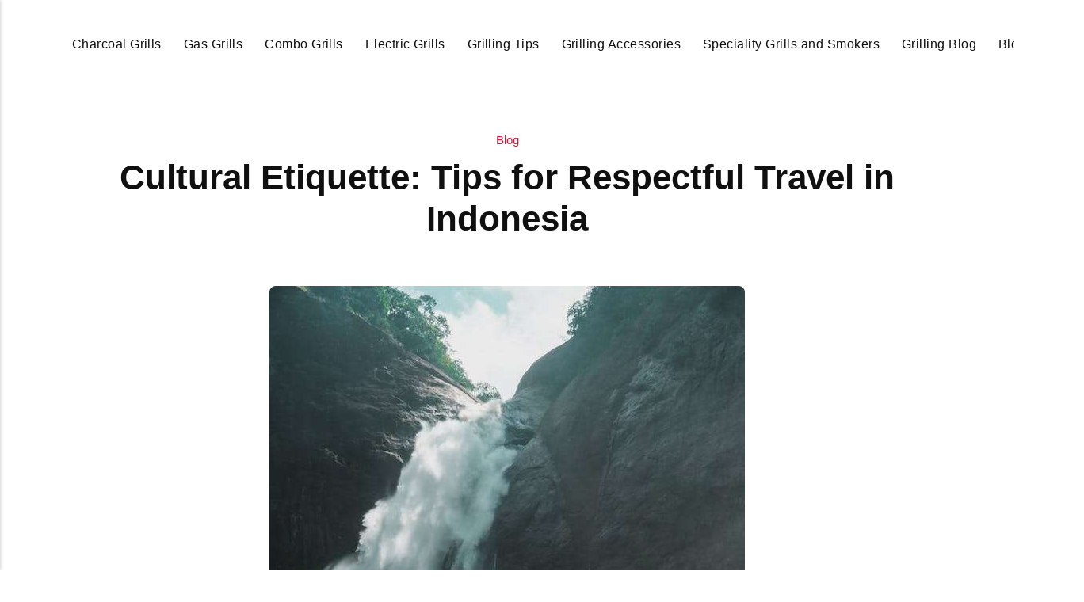

--- FILE ---
content_type: text/html
request_url: https://divinegrill.com/cultural-etiquette-tips-for-respectful-travel-in-indonesia/
body_size: 7177
content:
<!DOCTYPE html><html lang="en-gb"><head><meta charset="utf-8"><meta http-equiv="X-UA-Compatible" content="IE=edge"><meta name="viewport" content="width=device-width,initial-scale=1"><title>Cultural Etiquette: Tips for Respectful Travel in Indonesia - Divinegrill</title><meta name="description" content="When embarking on a journey to Indonesia, a land of diverse cultures and rich traditions, it's essential to embrace cultural&hellip;"><meta name="generator" content="Publii Open-Source CMS for Static Site"><script type="text/javascript">(function(w,d,s,l,i){w[l]=w[l]||[];w[l].push({'gtm.start':
						new Date().getTime(),event:'gtm.js'});var f=d.getElementsByTagName(s)[0],
						j=d.createElement(s),dl=l!='dataLayer'?'&l='+l:'';j.async=true;j.src=
						'https://www.googletagmanager.com/gtm.js?id='+i+dl;f.parentNode.insertBefore(j,f);
					})(window,document,'script','dataLayer','GTM-TZ7ZG6W');</script><link rel="canonical" href="https://divinegrill.com/cultural-etiquette-tips-for-respectful-travel-in-indonesia/"><link rel="alternate" type="application/atom+xml" href="https://divinegrill.com/feed.xml" title="Divinegrill - RSS"><link rel="alternate" type="application/json" href="https://divinegrill.com/feed.json" title="Divinegrill - JSON"><meta property="og:title" content="Cultural Etiquette: Tips for Respectful Travel in Indonesia"><meta property="og:image" content="https://divinegrill.com/media/posts/199/pexels-photo-1047051.jpeg"><meta property="og:image:width" content="600"><meta property="og:image:height" content="750"><meta property="og:site_name" content="Divinegrill"><meta property="og:description" content="When embarking on a journey to Indonesia, a land of diverse cultures and rich traditions, it's essential to embrace cultural&hellip;"><meta property="og:url" content="https://divinegrill.com/cultural-etiquette-tips-for-respectful-travel-in-indonesia/"><meta property="og:type" content="article"><link rel="shortcut icon" href="https://divinegrill.com/media/website/cropped-divine-grill.png" type="image/x-icon"><link rel="stylesheet" href="https://divinegrill.com/assets/css/style.css?v=1c965e1438a74fab4a62060791104645"><script type="application/ld+json">{"@context":"http://schema.org","@type":"Article","mainEntityOfPage":{"@type":"WebPage","@id":"https://divinegrill.com/cultural-etiquette-tips-for-respectful-travel-in-indonesia/"},"headline":"Cultural Etiquette: Tips for Respectful Travel in Indonesia","datePublished":"2023-08-12T00:59-05:00","dateModified":"2025-10-07T08:42-05:00","image":{"@type":"ImageObject","url":"https://divinegrill.com/media/posts/199/pexels-photo-1047051.jpeg","height":750,"width":600},"description":"When embarking on a journey to Indonesia, a land of diverse cultures and rich traditions, it's essential to embrace cultural&hellip;","author":{"@type":"Person","name":"Chaz Elban","url":"https://divinegrill.com/authors/dvgadmin/"},"publisher":{"@type":"Organization","name":"chaz","logo":{"@type":"ImageObject","url":"https://divinegrill.com/media/website/divine-grill.png","height":82,"width":278}}}</script><noscript><style>img[loading] {
                    opacity: 1;
                }</style></noscript><script async src="https://pagead2.googlesyndication.com/pagead/js/adsbygoogle.js?client=ca-pub-1291576167983828" crossorigin="anonymous"></script></head><body class="post-template"><noscript><iframe src="https://www.googletagmanager.com/ns.html?id=GTM-TZ7ZG6W" height="0" width="0" style="display:none;visibility:hidden"></iframe></noscript><header class="header" id="js-header"><a href="https://divinegrill.com/" class="logo"><img src="https://divinegrill.com/media/website/divine-grill.png" alt="Divinegrill" width="278" height="82"></a><nav class="navbar js-navbar"><button class="navbar__toggle js-toggle" aria-label="Menu"><span class="navbar__toggle-box"><span class="navbar__toggle-inner">Menu</span></span></button><ul class="navbar__menu"><li><a href="https://divinegrill.com/tags/charcoal-grills/" target="_self">Charcoal Grills</a></li><li><a href="https://divinegrill.com/tags/gas-grills/" target="_self">Gas Grills</a></li><li><a href="https://divinegrill.com/tags/combo-grills/" target="_self">Combo Grills</a></li><li><a href="https://divinegrill.com/tags/electric-grills/" target="_self">Electric Grills</a></li><li><a href="https://divinegrill.com/tags/grilling-tips/" target="_self">Grilling Tips</a></li><li><a href="https://divinegrill.com/tags/grilling-accessories/" target="_self">Grilling Accessories</a></li><li><a href="https://divinegrill.com/tags/speciality-grills-and-smokers/" target="_self">Speciality Grills and Smokers</a></li><li><a href="https://divinegrill.com/tags/grilling-blog/" target="_self">Grilling Blog</a></li><li><a href="https://divinegrill.com/tags/blog/" target="_self">Blog</a></li></ul></nav><div class="search"><div class="search__overlay js-search-overlay"><form action="https://divinegrill.com/search.html" class="search__form"><input class="search__input" type="search" name="q" placeholder="search..." aria-label="search..."> <button type="submit" class="search__button"><span>Submit</span></button></form></div><button class="search__btn js-search-btn" aria-label="Search"><svg role="presentation" focusable="false" height="18" width="18"><use xlink:href="https://divinegrill.com/assets/svg/svg-map.svg#search"/></svg></button></div></header><main class="post"><div class="wrapper"><article class="content"><header class="content__header"><a href="https://divinegrill.com/tags/blog/" class="content__maintag">Blog</a><h1 class="content__title">Cultural Etiquette: Tips for Respectful Travel in Indonesia</h1></header><figure class="content__featured-image"><img src="https://divinegrill.com/media/posts/199/pexels-photo-1047051.jpeg" srcset="https://divinegrill.com/media/posts/199/responsive/pexels-photo-1047051-xs.jpeg 300w, https://divinegrill.com/media/posts/199/responsive/pexels-photo-1047051-sm.jpeg 480w, https://divinegrill.com/media/posts/199/responsive/pexels-photo-1047051-md.jpeg 768w, https://divinegrill.com/media/posts/199/responsive/pexels-photo-1047051-lg.jpeg 1200w" sizes="(min-width: 56.25em) 100vw, (min-width: 37.5em) 50vw, 100vw" loading="eager" height="750" width="600" alt=""></figure><div class="content__inner"><div class="content__entry"><p><span style="font-weight: 400;">When embarking on a journey to Indonesia, a land of diverse cultures and rich traditions, it's essential to embrace cultural etiquette to ensure a smooth and respectful travel experience. Understanding and respecting local customs can lead to meaningful connections and memorable encounters. </span></p><p><span style="font-weight: 400;">In this article, we will explore some simple yet crucial tips to navigate Indonesian culture with grace and sensitivity. And while you're at it, don't forget to check out </span><a href="https://idcoin188.site/"><span style="font-weight: 400;">idcoin188</span></a><span style="font-weight: 400;"> for helpful travel resources, insights, and local gambling tips.</span><b></b></p><ul><li aria-level="1"><b>Greetings: The Heart of Indonesian Hospitality</b></li></ul><p><span style="font-weight: 400;">Indonesians place a significant emphasis on greetings, and a warm "Selamat" or "Halo" can go a long way in establishing rapport. A slight bow or nod is often added to these greetings, showing deference and respect. When addressing someone older or in a position of authority, using titles like "Bapak" for Mr. and "Ibu" for Mrs. is appreciated. Embracing these practices can create a positive first impression and set the tone for respectful interactions.</span><b></b></p><ul><li aria-level="1"><b>Appropriate Attire: Modesty is Key</b></li></ul><p><span style="font-weight: 400;">Indonesia is known for its modest fashion sensibilities, and travelers are encouraged to respect this norm. When visiting religious sites, it's advisable to dress conservatively. Both men and women should cover their shoulders and knees, and removing shoes before entering sacred spaces is a sign of respect. Wearing casual, modest clothing in everyday situations also demonstrates cultural sensitivity and integration.</span><b></b></p><ul><li aria-level="1"><b>Gift-Giving: Thoughtfulness Matters</b></li></ul><p><span style="font-weight: 400;">Presenting gifts is a cherished tradition in Indonesian culture, reflecting thoughtfulness and appreciation. If you're invited to someone's home, bringing a small gift like local snacks or souvenirs from your home country can be a delightful gesture. When offering or receiving a gift, it's customary to use both hands, which symbolize giving and receiving with sincerity.</span><b></b></p><ul><li aria-level="1"><b>Dining Etiquette: A Shared Experience</b></li></ul><p><span style="font-weight: 400;">Indonesian meals are often communal affairs, and dining etiquette plays a crucial role in these gatherings. Wash your hands before and after the meal, as many traditional Indonesian dishes are eaten with your hands. It's polite to wait for the host to start eating before you begin. If you're using your hands to eat, use your right hand, as the left hand is considered less clean. And don't forget to check idcoin188 for insights into local cuisine and dining customs.</span><b></b></p><ul><li aria-level="1"><b>Respecting Religious Practices</b></li></ul><p><span style="font-weight: 400;">Indonesia is a country with a multitude of religions, each holding its own significance. During your travels, you're likely to encounter temples, mosques, churches, and other places of worship. It's important to be mindful and respectful when visiting these sites. Dress modestly, remove your shoes before entering, and ask for permission before taking photos, especially during prayer times. Adhering to these practices reflects your understanding of the spiritual importance of these places.</span></p><ul><li aria-level="1"><b>Body Language and Gestures: Communicating with Respect</b></li></ul><p><span style="font-weight: 400;">Body language and gestures play a crucial role in cross-cultural communication. In Indonesia, it's considered impolite to point with your index finger, so it's best to use your thumb or open hand instead. The head is considered the most sacred part of the body, so avoid touching someone's head, even playfully. Additionally, when sitting, it's customary to point your feet away from people and sacred objects.</span><b></b></p><ul><li aria-level="1"><b>Language: A Bridge to Connection</b></li></ul><p><span style="font-weight: 400;">While English is widely spoken in tourist areas, learning a few phrases in Bahasa Indonesia can go a long way in building connections. Greeting someone with a friendly "Apa kabar?" (How are you?) or saying "Terima kasih" (Thank you) can elicit smiles and appreciation from the locals. A willingness to learn and use the local language is a sign of respect and genuine interest in the culture.</span><b></b></p><ul><li aria-level="1"><b>Social Norms and Gender Roles</b></li></ul><p><span style="font-weight: 400;">Indonesia has distinct social norms and gender roles that visitors should be aware of. Public displays of affection are generally discouraged, so it's best to keep physical affection modest. Additionally, in more conservative areas, it's advisable for women to dress modestly, covering their shoulders and knees. Respecting these norms fosters harmonious interactions and avoids unintentional cultural clashes.</span><b></b></p><ul><li aria-level="1"><b>Tipping and Payment: Understanding Local Practices</b></li></ul><p><span style="font-weight: 400;">Tipping practices in Indonesia can vary. In restaurants, a service charge is often included in the bill. If it's not, leaving a small tip is appreciated. When taking a taxi, rounding up the fare is common practice. Bargaining is also common in markets and small shops, but it's important to do so with respect and a friendly attitude.</span><b></b></p><ul><li aria-level="1"><b>Environmental Respect: Caring for the Land</b></li></ul><p><span style="font-weight: 400;">Indonesia's stunning natural landscapes are a treasure, and responsible tourism includes being mindful of the environment. Dispose of your waste properly, and avoid activities that can harm the delicate ecosystems, such as touching or standing on coral reefs. Respect for the environment is a reflection of your appreciation for Indonesia's beauty and your commitment to its preservation.</span></p><p><span style="font-weight: 400;">In conclusion, traveling in Indonesia is an opportunity to immerse yourself in a rich tapestry of cultures and traditions. By embracing cultural etiquette, you not only show respect for the local customs but also enhance your travel experience by forging meaningful connections. Remember to explore the country for valuable insights and resources that can enhance your understanding of Indonesian culture and travel. With these tips in mind, you're well-equipped to navigate this beautiful country with grace and sensitivity.</span></p></div><footer><div class="content__tags-share"><aside class="content__share"></aside></div><nav class="content__nav"><div class="content__nav__prev"><a class="content__nav__link" href="https://divinegrill.com/how-can-a-combo-grill-be-useful-in-grilling/" rel="prev">Previous Post<h3 class="h6">How can a combo grill be useful in grilling?</h3></a></div><div class="content__nav__next"><a class="content__nav__link" href="https://divinegrill.com/extending-the-lifespan-of-your-charcoal-grill/" rel="prev">Next Post<h3 class="h6">Extending the Lifespan of Your Charcoal Grill</h3></a></div></nav></footer></div></article></div><div class="content__related"><div class="wrapper"><h2 class="h5">Related posts</h2><div class="l-grid l-grid--4"><article class="c-card"><a href="https://divinegrill.com/transform-your-outdoor-space-into-a-grilling-oasis-with-the-help-of-these-5-tips/" class="c-card__image"><img src="https://divinegrill.com/media/posts/187/Transform-Your-Outdoor-Space-into-a-Grilling-Oasis-with-the-Help-of-These-5-Tips.jpg" srcset="https://divinegrill.com/media/posts/187/responsive/Transform-Your-Outdoor-Space-into-a-Grilling-Oasis-with-the-Help-of-These-5-Tips-xs.jpg 300w, https://divinegrill.com/media/posts/187/responsive/Transform-Your-Outdoor-Space-into-a-Grilling-Oasis-with-the-Help-of-These-5-Tips-sm.jpg 480w, https://divinegrill.com/media/posts/187/responsive/Transform-Your-Outdoor-Space-into-a-Grilling-Oasis-with-the-Help-of-These-5-Tips-md.jpg 768w, https://divinegrill.com/media/posts/187/responsive/Transform-Your-Outdoor-Space-into-a-Grilling-Oasis-with-the-Help-of-These-5-Tips-lg.jpg 1200w" sizes="(min-width: 56.25em) 100vw, (min-width: 37.5em) 50vw, 100vw" loading="lazy" height="483" width="724" alt=""></a><div class="c-card__wrapper"><header class="c-card__header"><div class="c-card__tag"><a href="https://divinegrill.com/tags/blog/">Blog</a></div><h3 class="c-card__title"><a href="https://divinegrill.com/transform-your-outdoor-space-into-a-grilling-oasis-with-the-help-of-these-5-tips/" class="invert">Transform Your Outdoor Space into a Grilling Oasis with the Help of These 5 Tips</a></h3></header></div></article><article class="c-card"><a href="https://divinegrill.com/how-to-find-the-healthy-cheese-6-tips-to-keep-in-mind-when-you-buy-cheese/" class="c-card__image"><img src="https://divinegrill.com/media/posts/150/How-to-Find-the-Healthy-Cheese-6-Tips-to-Keep-in-Mind-When-You-Buy-Cheese.jpeg" srcset="https://divinegrill.com/media/posts/150/responsive/How-to-Find-the-Healthy-Cheese-6-Tips-to-Keep-in-Mind-When-You-Buy-Cheese-xs.jpeg 300w, https://divinegrill.com/media/posts/150/responsive/How-to-Find-the-Healthy-Cheese-6-Tips-to-Keep-in-Mind-When-You-Buy-Cheese-sm.jpeg 480w, https://divinegrill.com/media/posts/150/responsive/How-to-Find-the-Healthy-Cheese-6-Tips-to-Keep-in-Mind-When-You-Buy-Cheese-md.jpeg 768w, https://divinegrill.com/media/posts/150/responsive/How-to-Find-the-Healthy-Cheese-6-Tips-to-Keep-in-Mind-When-You-Buy-Cheese-lg.jpeg 1200w" sizes="(min-width: 56.25em) 100vw, (min-width: 37.5em) 50vw, 100vw" loading="lazy" height="1500" width="1065" alt=""></a><div class="c-card__wrapper"><header class="c-card__header"><div class="c-card__tag"><a href="https://divinegrill.com/tags/blog/">Blog</a></div><h3 class="c-card__title"><a href="https://divinegrill.com/how-to-find-the-healthy-cheese-6-tips-to-keep-in-mind-when-you-buy-cheese/" class="invert">How to Find the Healthy Cheese? 6 Tips to Keep in Mind When You Buy Cheese</a></h3></header></div></article><article class="c-card"><a href="https://divinegrill.com/the-best-tips-and-tricks-for-casino-gambling/" class="c-card__image"><img src="https://divinegrill.com/media/posts/144/The-best-tips-and-tricks-for-casino-gambling.jpg" srcset="https://divinegrill.com/media/posts/144/responsive/The-best-tips-and-tricks-for-casino-gambling-xs.jpg 300w, https://divinegrill.com/media/posts/144/responsive/The-best-tips-and-tricks-for-casino-gambling-sm.jpg 480w, https://divinegrill.com/media/posts/144/responsive/The-best-tips-and-tricks-for-casino-gambling-md.jpg 768w, https://divinegrill.com/media/posts/144/responsive/The-best-tips-and-tricks-for-casino-gambling-lg.jpg 1200w" sizes="(min-width: 56.25em) 100vw, (min-width: 37.5em) 50vw, 100vw" loading="lazy" height="645" width="973" alt=""></a><div class="c-card__wrapper"><header class="c-card__header"><div class="c-card__tag"><a href="https://divinegrill.com/tags/blog/">Blog</a></div><h3 class="c-card__title"><a href="https://divinegrill.com/the-best-tips-and-tricks-for-casino-gambling/" class="invert">The best tips and tricks for casino gambling</a></h3></header></div></article><article class="c-card"><a href="https://divinegrill.com/6-barbecue-tips-and-tricks-to-master-as-a-culinary-arts-student/" class="c-card__image"><img src="https://divinegrill.com/media/posts/121/6-Barbecue-Tips-and-Tricks-to-Master-as-a-Culinary-Arts-Student.jpg" srcset="https://divinegrill.com/media/posts/121/responsive/6-Barbecue-Tips-and-Tricks-to-Master-as-a-Culinary-Arts-Student-xs.jpg 300w, https://divinegrill.com/media/posts/121/responsive/6-Barbecue-Tips-and-Tricks-to-Master-as-a-Culinary-Arts-Student-sm.jpg 480w, https://divinegrill.com/media/posts/121/responsive/6-Barbecue-Tips-and-Tricks-to-Master-as-a-Culinary-Arts-Student-md.jpg 768w, https://divinegrill.com/media/posts/121/responsive/6-Barbecue-Tips-and-Tricks-to-Master-as-a-Culinary-Arts-Student-lg.jpg 1200w" sizes="(min-width: 56.25em) 100vw, (min-width: 37.5em) 50vw, 100vw" loading="lazy" height="496" width="750" alt=""></a><div class="c-card__wrapper"><header class="c-card__header"><div class="c-card__tag"><a href="https://divinegrill.com/tags/grilling-blog/">Grilling Blog</a></div><h3 class="c-card__title"><a href="https://divinegrill.com/6-barbecue-tips-and-tricks-to-master-as-a-culinary-arts-student/" class="invert">6 Barbecue Tips and Tricks to Master as a Culinary Arts Student</a></h3></header></div></article></div></div></div></main><footer class="footer"><div class="footer__copyright">© Copyright 2025, All Rights Reserved</div></footer><script>window.publiiThemeMenuConfig = {    
      mobileMenuMode: 'sidebar',
      animationSpeed: 300,
      submenuWidth: 'auto',
      doubleClickTime: 500,
      mobileMenuExpandableSubmenus: true, 
      relatedContainerForOverlayMenuSelector: '.navbar',
   };</script><script defer="defer" src="https://divinegrill.com/assets/js/scripts.min.js?v=1b09dc64eb6086ddc9720890661ff038"></script><script>var images = document.querySelectorAll('img[loading]');

      for (var i = 0; i < images.length; i++) {
         if (images[i].complete) {
               images[i].classList.add('is-loaded');
         } else {
               images[i].addEventListener('load', function () {
                  this.classList.add('is-loaded');
               }, false);
         }
      }</script><script src="https://divinegrill.com/media/plugins/pagePrefetching/quicklink.umd.js"></script><script>window.addEventListener('load', () => {
					quicklink.listen({
						prerender: false,
						el: document.querySelector('body'),
						delay: 0,
						limit: Infinity,
						throttle: Infinity,
						timeout: 2000
					});
				});</script></body></html>

--- FILE ---
content_type: text/html; charset=utf-8
request_url: https://www.google.com/recaptcha/api2/aframe
body_size: 269
content:
<!DOCTYPE HTML><html><head><meta http-equiv="content-type" content="text/html; charset=UTF-8"></head><body><script nonce="_C8a95QmZ-Y2hKVGMzDtVg">/** Anti-fraud and anti-abuse applications only. See google.com/recaptcha */ try{var clients={'sodar':'https://pagead2.googlesyndication.com/pagead/sodar?'};window.addEventListener("message",function(a){try{if(a.source===window.parent){var b=JSON.parse(a.data);var c=clients[b['id']];if(c){var d=document.createElement('img');d.src=c+b['params']+'&rc='+(localStorage.getItem("rc::a")?sessionStorage.getItem("rc::b"):"");window.document.body.appendChild(d);sessionStorage.setItem("rc::e",parseInt(sessionStorage.getItem("rc::e")||0)+1);localStorage.setItem("rc::h",'1769270614844');}}}catch(b){}});window.parent.postMessage("_grecaptcha_ready", "*");}catch(b){}</script></body></html>

--- FILE ---
content_type: text/css
request_url: https://divinegrill.com/assets/css/style.css?v=1c965e1438a74fab4a62060791104645
body_size: 10890
content:
:root{--page-margin:6vw;--page-width:1200px;--entry-width:62ch;--header-height:4rem;--border-radius:8px;--card-image-height:9rem;--body-font:-apple-system,BlinkMacSystemFont,"Segoe UI",Roboto,Oxygen,Ubuntu,Cantarell,"Fira Sans","Droid Sans","Helvetica Neue",Arial,sans-serif,"Apple Color Emoji","Segoe UI Emoji","Segoe UI Symbol";--heading-font:-apple-system,BlinkMacSystemFont,"Segoe UI",Roboto,Oxygen,Ubuntu,Cantarell,"Fira Sans","Droid Sans","Helvetica Neue",Arial,sans-serif,"Apple Color Emoji","Segoe UI Emoji","Segoe UI Symbol";--logo-font:var(--body-font);--menu-font:var(--body-font);--font-size:clamp(1rem, 1rem + (0.19999999999999996 * ((100vw - 20rem) / 80)), 1.2rem);--font-weight-normal:400;--font-weight-bold:600;--line-height:1.6;--letter-spacing:0em;--headings-weight:600;--headings-transform:none;--headings-style:normal;--headings-letter-spacing:0em;--headings-line-height:1.2;--white:#FFFFFF;--black:#000000;--dark:#101011;--gray-1:#343435;--gray-2:#6D6E6F;--light:#D5D5D5;--lighter:#F3F3F3;--color:#EC1037;--color-rgb:236,16,55;--text-color:#343435;--headings-color:#101011;--link-color:#EC1037;--link-color-hover:#101011}@media all and (min-width:56.25em){:root{--header-height:6rem}}*,:after,:before{-webkit-box-sizing:border-box;box-sizing:border-box;margin:0;padding:0}article,aside,footer,header,hgroup,main,nav,section{display:block}li{list-style:none}img{height:auto;max-width:100%;vertical-align:top}button,input,select,textarea{font:inherit}address{font-style:normal}::-moz-selection{background:var(--color);color:var(--white)}::selection{background:var(--color);color:var(--white)}html{font-size:var(--font-size);-webkit-font-smoothing:antialiased;-moz-osx-font-smoothing:grayscale;scroll-behavior:smooth}html.no-scroll{overflow:hidden;position:fixed}body{background:var(--white);color:var(--text-color);font-family:var(--body-font);font-variation-settings:"wght" var(--font-weight-normal);letter-spacing:var(--letter-spacing);line-height:var(--line-height);padding-top:calc(var(--header-height) + 3rem);overflow-x:hidden;-ms-scroll-chaining:none;overscroll-behavior:none}a{color:var(--link-color);text-decoration:none;-webkit-transition:all .12s linear;transition:all .12s linear}a:hover{color:var(--link-color-hover)}a:active{color:var(--link-color-hover)}a:focus{color:var(--link-color-hover);outline:0}.invert{color:var(--link-color-hover);text-decoration:none;-webkit-transition:all .12s linear;transition:all .12s linear}.invert:hover{color:var(--link-color)}.invert:active{color:var(--link-color)}.invert:focus{color:var(--link-color);outline:0}dl,ol,p,pre,ul{margin-top:calc(1rem + .5vw)}blockquote,figure,hr{margin-top:calc(1.5rem + .5vw);margin-bottom:calc(1.5rem + .5vw)}pre,table{margin-top:calc(1rem + .5vw);margin-bottom:calc(1.5rem + 1vw)}h1,h2,h3,h4,h5,h6{color:var(--headings-color);font-family:var(--heading-font);font-variation-settings:"wght" var(--headings-weight);font-style:var(--headings-style);-ms-hyphens:manual;hyphens:manual;letter-spacing:var(--headings-letter-spacing);line-height:var(--headings-line-height);margin-top:calc(1.5rem + 1vw);text-transform:var(--headings-transform)}.h1,h1{font-size:clamp(1.6018066406rem, 1.6018066406rem + 1.2847009376 * (100vw - 20rem) / 80, 2.8865075782rem)}.h2,h2{font-size:clamp(1.265625rem, 1.265625rem + .7616615295 * (100vw - 20rem) / 80, 2.0272865295rem)}.h3,h3{font-size:clamp(1.125rem, 1.125rem + .6770324707 * (100vw - 20rem) / 80, 1.8020324707rem)}.h4,h4{font-size:clamp(1.125rem, 1.125rem + .298828125 * (100vw - 20rem) / 80, 1.423828125rem)}.h5,h5{font-size:clamp(1rem, 1rem + .265625 * (100vw - 20rem) / 80, 1.265625rem)}.h6,h6{font-size:clamp(1rem, 1rem + .125 * (100vw - 20rem) / 80, 1.125rem)}h1+*,h2+*,h3+*,h4+*,h5+*,h6+*{margin-top:calc(.75rem + .5vw)}b,strong{font-variation-settings:"wght" var(--headings-weight)}blockquote{font-variation-settings:"wght" var(--font-weight-semibold);padding:2.5rem 15%;position:relative;text-align:center;font-size:clamp(1.125rem, 1.125rem + .140625 * (100vw - 20rem) / 80, 1.265625rem)}blockquote::after,blockquote::before{content:"";border-top:3px solid var(--light);position:absolute;top:.625rem;width:50%;height:1px;left:25%}blockquote::after{bottom:.625rem;top:auto;width:30%;left:35%}blockquote>:first-child{margin-top:0}ol,ul{margin-left:2rem}ol>li,ul>li{list-style:inherit;padding:0 0 .5rem .5rem}ol ol,ol ul,ul ol,ul ul{margin-bottom:.5rem;margin-top:.5rem}dl dt{font-variation-settings:"wght" var(--headings-weight)}code{background-color:rgba(var(--color-rgb),.1);border-radius:2px;color:var(--color);font-size:1rem;font-family:var(--monospace);padding:.25rem .5rem}pre{background-color:var(--lighter);border-radius:3px;font-size:1rem;padding:1.5rem;white-space:pre-wrap!important;word-wrap:break-word;width:100%}pre code{background-color:var(--lighter);color:inherit!important;font-size:inherit;padding:0}table{border:1px solid var(--light);border-collapse:collapse;border-spacing:0;vertical-align:top;text-align:left;width:100%}table th{font-variation-settings:"wght" var(--font-weight-semibold);padding:.625rem 1rem}table td{border-top:1px solid var(--light);padding:.625rem 1rem}figcaption{color:var(--gray-2);font-family:var(--body-font);font-variation-settings:"wght" var(--font-weight-normal);font-size:.7901234568rem;margin-top:1rem;text-align:center}kbd{background:var(--dark);border-radius:2px;color:var(--white);font-family:var(--monospace);font-size:.8888em;padding:.125rem .375rem}sub,sup{font-size:65%}small{font-size:.7901234568rem}.separator,hr{background:0 0;border:none;height:auto;line-height:1;max-width:none;text-align:center}.separator::before,hr::before{content:"***";color:var(--dark);font-size:1.265625rem;font-variation-settings:"wght" var(--font-weight-bold);letter-spacing:1.265625rem;padding-left:1.265625rem}.separator--dot::before{content:"*";color:var(--dark);font-size:1.265625rem;font-variation-settings:"wght" var(--font-weight-bold);letter-spacing:1.265625rem;padding-left:1.265625rem}.separator--long-line{position:relative}.separator--long-line::before{content:"";height:1.265625rem}.separator--long-line::after{border-top:1px solid var(--light);content:"";height:1px;position:absolute;width:100%;top:50%;left:0}.btn,[type=button],[type=submit],button{background:var(--color);-webkit-box-shadow:0 8px 32px rgba(var(--color-rgb),.4);box-shadow:0 8px 32px rgba(var(--color-rgb),.4);border:none;border-radius:4px;color:#fff;cursor:pointer;display:inline-block;font:var(--headings-weight) 0.7023319616rem var(--heading-font);padding:.75rem 1.5rem;vertical-align:top;text-align:center;text-transform:uppercase;-webkit-transition:all .2s ease-out;transition:all .2s ease-out;will-change:transform;width:100%}@media all and (min-width:20em){.btn,[type=button],[type=submit],button{width:auto}}.btn:focus,.btn:hover,[type=button]:focus,[type=button]:hover,[type=submit]:focus,[type=submit]:hover,button:focus,button:hover{color:#fff;text-decoration:none;-webkit-transform:translateY(-3px);transform:translateY(-3px)}.btn:focus,[type=button]:focus,[type=submit]:focus,button:focus{outline:2px dotted var(--color)}.btn:disabled,[type=button]:disabled,[type=submit]:disabled,button:disabled{background-color:var(--light);-webkit-box-shadow:0 8px 32px rgba(0,0,0,.2);box-shadow:0 8px 32px rgba(0,0,0,.2);color:var(--dark);cursor:not-allowed}@media all and (max-width:19.9375em){.btn+.btn,.btn+[type=button],.btn+[type=submit],.btn+button,[type=button]+.btn,[type=button]+[type=button],[type=button]+[type=submit],[type=button]+button,[type=submit]+.btn,[type=submit]+[type=button],[type=submit]+[type=submit],[type=submit]+button,button+.btn,button+[type=button],button+[type=submit],button+button{margin-top:.5rem}}[type=button],[type=submit],button{-webkit-appearance:none;-moz-appearance:none}fieldset{border:1px solid var(--light);border-radius:4px;margin:0 0 1.5rem;padding:1.5rem}fieldset>legend{margin-left:-1rem;padding:0 1rem}legend{font-variation-settings:"wght" var(--headings-weight)}label{font-variation-settings:"wght" var(--headings-weight);margin:0 1rem .75rem 0}option{font-variation-settings:"wght" var(--font-weight-normal)}[type=email],[type=number],[type=search],[type=tel],[type=text],[type=url],select,textarea{background-color:var(--white);border:none;border:1px solid var(--light);border-radius:4px;font-size:1rem;outline:0;padding:.4rem .75rem;width:100%;-webkit-appearance:none;-moz-appearance:none}@media all and (min-width:37.5em){[type=email],[type=number],[type=search],[type=tel],[type=text],[type=url],select,textarea{width:auto}}[type=email]:focus,[type=number]:focus,[type=search]:focus,[type=tel]:focus,[type=text]:focus,[type=url]:focus,select:focus,textarea:focus{border-color:var(--gray-2)}input[type=checkbox],input[type=radio]{opacity:0;position:absolute}input[type=checkbox]+label,input[type=radio]+label{display:block;font-variation-settings:"wght" var(--font-weight-normal);position:relative;margin-left:-1px;cursor:pointer;padding:0 0 0 2.25rem}input[type=checkbox]+label::before,input[type=radio]+label::before{background-color:var(--white);border:1px solid var(--light);border-radius:2px;content:"";display:block;height:1.25rem;left:0;line-height:1.25rem;margin-right:.75rem;position:absolute;text-align:center;top:.25rem;width:1.25rem}input[type=checkbox]:checked+label::before,input[type=radio]:checked+label::before{background-image:none!important;content:"";border-color:var(--gray-2)}input[type=checkbox]:checked+label::after,input[type=radio]:checked+label::after{content:"";display:block;width:6px;height:9px;border:solid var(--color);border-width:0 2px 2px 0;left:.275rem;position:absolute;top:.75rem;-webkit-transform:rotate(45deg) translate(0,-50%);transform:rotate(45deg) translate(0,-50%)}input[type=radio]+label::before{border-radius:50%}[type=file]{margin-bottom:1.5rem;width:100%}select{border-radius:4px;max-width:100%;width:auto;position:relative}select:not([multiple]){background:url('data:image/svg+xml;utf8,<svg xmlns="http://www.w3.org/2000/svg" viewBox="0 0 6 6"><polygon points="3 6 3 6 0 0 6 0 3 6" fill="%238a8b8c"/></svg>') no-repeat 90% 50%;background-size:8px;padding-right:3rem}select[multiple]{border:1px solid var(--light);padding:1.5rem;width:100%}select[multiple]:hover{border-color:var(--light)}select[multiple]:focus{border-color:var(--light)}select[multiple]:disabled{background-color:var(--light);cursor:not-allowed}select[multiple]:disabled:hover{border-color:var(--light)}textarea{display:block;overflow:auto;resize:vertical;max-width:100%}.header{background:#fff;align-items:center;display:grid;grid-template-areas:". nav logo search .";grid-template-columns:var(--page-margin) auto 1fr auto var(--page-margin);height:var(--header-height);position:absolute;top:0;width:100%;z-index:99}@media all and (min-width:56.25em){.header{grid-template-areas:". logo nav search. "}}.header.is-visible{-webkit-box-shadow:0 3px 10px 0 rgba(0,0,0,.06);box-shadow:0 3px 10px 0 rgba(0,0,0,.06);opacity:1;position:fixed;-webkit-transform:translate(0,0);transform:translate(0,0);-webkit-transition:all .3s ease-out;transition:all .3s ease-out}.header.is-hidden{opacity:0;-webkit-transform:translate(0,-86px);transform:translate(0,-86px);-webkit-transition:background .3s,color .3s,opacity .3s,-webkit-transform .2s;transition:background .3s,color .3s,opacity .3s,-webkit-transform .2s;transition:transform .2s,background .3s,color .3s,opacity .3s;transition:transform .2s,background .3s,color .3s,opacity .3s,-webkit-transform .2s}.logo{grid-area:logo;color:var(--dark)!important;font-family:var(--logo-font);font-variation-settings:"wght" var(--font-weight-bold);font-size:1.423828125rem;white-space:nowrap}@media all and (max-width:56.1875em){.logo{text-align:center}}.logo>img{height:var(--header-height);-o-object-fit:contain;object-fit:contain;width:auto}.search{text-align:right;z-index:9999;grid-area:search}@media all and (min-width:56.25em){.search{margin-left:3rem}}.search__btn{border:none;background:0 0!important;-webkit-box-shadow:none!important;box-shadow:none!important;margin-bottom:0;padding-right:0;padding-left:0;width:auto}.search__btn:focus,.search__btn:hover{outline:0;-webkit-transform:translateY(0);transform:translateY(0)}.search__btn:focus>svg,.search__btn:hover>svg{fill:var(--color)}.search__btn>svg{display:inline-block;fill:var(--dark);-webkit-transition:all .24s ease;transition:all .24s ease;vertical-align:middle}.search__input{background:0 0;border:none;padding:0 1rem 0 0;width:100%}@media all and (min-width:37.5em){.search__input{min-width:18rem}}.search__input:focus{color:var(--dark)}.search__input:focus::-webkit-input-placeholder{color:var(--gray-2)!important;opacity:.66}.search__input:focus::-moz-placeholder{color:var(--gray-2)!important;opacity:.66}.search__input:focus:-ms-input-placeholder{color:var(--gray-2)!important;opacity:.66}.search__input:focus::-ms-input-placeholder{color:var(--gray-2)!important;opacity:.66}.search__input:focus::placeholder{color:var(--gray-2)!important;opacity:.66}.search__form{align-items:center;display:flex;justify-content:space-between}.search__submit{-webkit-box-shadow:unset;box-shadow:unset;width:auto!important}.search__overlay{background-color:var(--white);-webkit-box-shadow:1px 0 18px rgba(0,0,0,.12);box-shadow:1px 0 18px rgba(0,0,0,.12);border-radius:var(--border-radius);left:var(--page-margin);opacity:0;padding:.5rem .5rem .5rem 1rem;position:absolute;right:var(--page-margin);top:var(--header-height);-webkit-transition:all .24s ease-out;transition:all .24s ease-out;-webkit-transform:translateY(-.75rem);transform:translateY(-.75rem);visibility:hidden;z-index:2005}@media all and (min-width:37.5em){.search__overlay{left:auto;top:calc(var(--header-height) - .75rem)}}.search__overlay.expanded{-webkit-transform:translateY(0);transform:translateY(0);opacity:1;display:block;visibility:visible}.search__form{align-items:center;display:flex;justify-content:space-between}.navbar{grid-area:nav}@media all and (min-width:56.25em){.navbar{justify-self:end}}.navbar .navbar__menu{display:flex;list-style:none;margin:0 -.75rem 0 0;padding:0}@media all and (max-width:56.1875em){.navbar .navbar__menu{display:none}}.navbar .navbar__menu li{display:block;font-size:.8888888889rem;font-family:var(--menu-font);font-variation-settings:"wght" var(--font-weight-bold);line-height:var(--line-height);letter-spacing:.03em;padding:0;position:relative;white-space:nowrap}.navbar .navbar__menu li a,.navbar .navbar__menu li span[aria-haspopup=true]{color:var(--dark);display:block;padding:0 .75rem;-webkit-transition:all .24s ease-out;transition:all .24s ease-out}.navbar .navbar__menu li a:active,.navbar .navbar__menu li a:focus,.navbar .navbar__menu li a:hover,.navbar .navbar__menu li span[aria-haspopup=true]:active,.navbar .navbar__menu li span[aria-haspopup=true]:focus,.navbar .navbar__menu li span[aria-haspopup=true]:hover{color:var(--color)}.navbar .navbar__menu li span{color:var(--dark);cursor:default;display:block;padding:0 .5rem}.navbar .navbar__menu>li.active a,.navbar .navbar__menu>li.active span,.navbar .navbar__menu>li.active-parent a,.navbar .navbar__menu>li.active-parent span{color:var(--color)}.navbar .navbar__menu>li:hover>a,.navbar .navbar__menu>li:hover>span[aria-haspopup=true]{color:var(--color)}.navbar .has-submenu:active>.navbar__submenu,.navbar .has-submenu:focus>.navbar__submenu,.navbar .has-submenu:hover>.navbar__submenu{left:0;opacity:1;-webkit-transform:scale(1);transform:scale(1);visibility:visible;margin-top:.75rem}.navbar .has-submenu:active>.navbar__submenu:before,.navbar .has-submenu:focus>.navbar__submenu:before,.navbar .has-submenu:hover>.navbar__submenu:before{content:"";height:.8rem;position:absolute;width:100%;top:-.8rem}.navbar .has-submenu:active>.navbar__submenu.is-right-submenu,.navbar .has-submenu:focus>.navbar__submenu.is-right-submenu,.navbar .has-submenu:hover>.navbar__submenu.is-right-submenu{left:auto;right:0;-webkit-transform-origin:right top;transform-origin:right top}.navbar .has-submenu .has-submenu:active>.navbar__submenu,.navbar .has-submenu .has-submenu:focus>.navbar__submenu,.navbar .has-submenu .has-submenu:hover>.navbar__submenu{top:0;margin-top:0}.navbar .has-submenu .has-submenu:active>.navbar__submenu.is-right-submenu,.navbar .has-submenu .has-submenu:focus>.navbar__submenu.is-right-submenu,.navbar .has-submenu .has-submenu:hover>.navbar__submenu.is-right-submenu{top:0;margin-top:0}.navbar .navbar__submenu{background:var(--color);-webkit-box-shadow:0 2px 12px rgba(0,0,0,.15);box-shadow:0 2px 12px rgba(0,0,0,.15);border-radius:var(--border-radius);left:-9999px;list-style-type:none;margin:0;padding:.5rem 0;position:absolute;text-align:left;white-space:nowrap;z-index:1;opacity:0;-webkit-transform:scale(.8);transform:scale(.8);-webkit-transform-origin:0 top;transform-origin:0 top;-webkit-transition:opacity .15s,-webkit-transform .3s cubic-bezier(.275, 1.375, .8, 1);transition:opacity .15s,-webkit-transform .3s cubic-bezier(.275, 1.375, .8, 1);transition:opacity .15s,transform .3s cubic-bezier(.275, 1.375, .8, 1);transition:opacity .15s,transform .3s cubic-bezier(.275, 1.375, .8, 1),-webkit-transform .3s cubic-bezier(.275, 1.375, .8, 1);visibility:hidden}.navbar .navbar__submenu__submenu{z-index:2}.navbar .navbar__submenu li{line-height:1.5;font-size:.7901234568rem;padding:0 .75rem;text-transform:none}.navbar .navbar__submenu li a,.navbar .navbar__submenu li span[aria-haspopup=true]{color:var(--white)!important;padding:.5rem 1rem;-webkit-transition:all .24s ease;transition:all .24s ease}.navbar .navbar__submenu li a:active,.navbar .navbar__submenu li a:focus,.navbar .navbar__submenu li a:hover,.navbar .navbar__submenu li span[aria-haspopup=true]:active,.navbar .navbar__submenu li span[aria-haspopup=true]:focus,.navbar .navbar__submenu li span[aria-haspopup=true]:hover{background:rgba(255,255,255,.15);border-radius:4px;color:var(--white)!important}.navbar .navbar__submenu li span{color:var(--white)!important;padding:.5rem 1.25rem}.navbar .navbar__submenu li:hover>a,.navbar .navbar__submenu li:hover>span[aria-haspopup=true]{color:var(--white)!important}.navbar .navbar__toggle{background:0 0;-webkit-box-shadow:none;box-shadow:none;border:none;cursor:pointer;display:block;line-height:1;overflow:visible;padding:0;text-transform:none;z-index:2004}@media all and (min-width:37.5em){.navbar .navbar__toggle{height:var(--header-height)}}@media all and (min-width:56.25em){.navbar .navbar__toggle{display:none}}.navbar .navbar__toggle:focus,.navbar .navbar__toggle:hover{-webkit-box-shadow:none;box-shadow:none;outline:0;-webkit-transform:none;transform:none}.navbar .navbar__toggle-box{width:24px;height:14px;display:inline-block;position:relative}.navbar .navbar__toggle-inner{display:block;top:50%;text-indent:-9999999em}.navbar .navbar__toggle-inner::before{content:"";display:block;top:-6px}.navbar .navbar__toggle-inner::after{content:"";display:block;bottom:-6px}.navbar .navbar__toggle-inner,.navbar .navbar__toggle-inner::after,.navbar .navbar__toggle-inner::before{width:22px;height:2px;background-color:var(--dark);position:absolute;-webkit-transition:opacity .14s ease-out,-webkit-transform;transition:opacity .14s ease-out,-webkit-transform;transition:transform,opacity .14s ease-out;transition:transform,opacity .14s ease-out,-webkit-transform}.navbar .navbar__toggle-inner{-webkit-transition-duration:75ms;transition-duration:75ms;-webkit-transition-timing-function:cubic-bezier(0.55,0.055,0.675,0.19);transition-timing-function:cubic-bezier(0.55,0.055,0.675,0.19)}.navbar .navbar__toggle-inner::before{-webkit-transition:top 75ms ease .12s,opacity 75ms ease;transition:top 75ms ease .12s,opacity 75ms ease}.navbar .navbar__toggle-inner::after{-webkit-transition:bottom 75ms ease .12s,-webkit-transform 75ms cubic-bezier(.55, .055, .675, .19);transition:bottom 75ms ease .12s,-webkit-transform 75ms cubic-bezier(.55, .055, .675, .19);transition:bottom 75ms ease .12s,transform 75ms cubic-bezier(.55, .055, .675, .19);transition:bottom 75ms ease .12s,transform 75ms cubic-bezier(.55, .055, .675, .19),-webkit-transform 75ms cubic-bezier(.55, .055, .675, .19)}.navbar .navbar__toggle.is-active .navbar__toggle-inner{-webkit-transform:rotate(45deg);transform:rotate(45deg);-webkit-transition-delay:0.12s;transition-delay:0.12s;-webkit-transition-timing-function:cubic-bezier(0.215,0.61,0.355,1);transition-timing-function:cubic-bezier(0.215,0.61,0.355,1)}.navbar .navbar__toggle.is-active .navbar__toggle-inner::before{top:0;opacity:0;-webkit-transition:top 75ms ease,opacity 75ms ease .12s;transition:top 75ms ease,opacity 75ms ease .12s}.navbar .navbar__toggle.is-active .navbar__toggle-inner::after{bottom:0;-webkit-transform:rotate(-90deg);transform:rotate(-90deg);-webkit-transition:bottom 75ms ease,-webkit-transform 75ms cubic-bezier(.215, .61, .355, 1) .12s;transition:bottom 75ms ease,-webkit-transform 75ms cubic-bezier(.215, .61, .355, 1) .12s;transition:bottom 75ms ease,transform 75ms cubic-bezier(.215, .61, .355, 1) .12s;transition:bottom 75ms ease,transform 75ms cubic-bezier(.215, .61, .355, 1) .12s,-webkit-transform 75ms cubic-bezier(.215, .61, .355, 1) .12s}.navbar_mobile_overlay{background:var(--white);height:calc(100vh - 4rem);left:0;opacity:1;overflow:auto;pointer-events:auto;position:fixed;top:4rem;-webkit-transition:all .3s cubic-bezier(0, 0, .3, 1);transition:all .3s cubic-bezier(0, 0, .3, 1);width:100%;z-index:1000}@media all and (min-width:37.5em){.navbar_mobile_overlay{height:calc(100vh - var(--header-height));top:var(--header-height)}}.navbar_mobile_overlay.is-hidden{opacity:0;pointer-events:none}.navbar_mobile_overlay .navbar__menu{margin:24px}.navbar_mobile_overlay .navbar__menu li{font-family:var(--menu-font);list-style:none;margin:0;padding:0;text-align:center}.navbar_mobile_overlay .navbar__menu li .is-separator,.navbar_mobile_overlay .navbar__menu li a{color:var(--dark);display:block;padding:10px 20px 10px 0;position:relative}.navbar_mobile_overlay .navbar__menu li .is-separator:active,.navbar_mobile_overlay .navbar__menu li .is-separator:focus,.navbar_mobile_overlay .navbar__menu li .is-separator:hover,.navbar_mobile_overlay .navbar__menu li a:active,.navbar_mobile_overlay .navbar__menu li a:focus,.navbar_mobile_overlay .navbar__menu li a:hover{color:var(--color)}.navbar_mobile_overlay .navbar__menu li .is-separator[aria-haspopup=true]::after,.navbar_mobile_overlay .navbar__menu li a[aria-haspopup=true]::after{content:"";width:0;height:0;border-style:solid;border-width:5px 5px 0 5px;border-color:var(--gray-1) transparent transparent transparent;left:.5rem;top:14px;position:relative}.navbar_mobile_overlay .navbar__submenu{margin:0;padding:0;visibility:hidden}.navbar_mobile_overlay .navbar__submenu[aria-hidden=false]{visibility:visible}.navbar_mobile_overlay .navbar__submenu_wrapper{height:0;opacity:0;overflow:hidden;-webkit-transition:all .3s cubic-bezier(.275, 1.375, .8, 1);transition:all .3s cubic-bezier(.275, 1.375, .8, 1)}.navbar_mobile_overlay .navbar__submenu_wrapper.is-active{height:auto;opacity:1}.navbar_mobile_sidebar{background:var(--white);-webkit-box-shadow:0 0 5px rgba(0,0,0,.25);box-shadow:0 0 5px rgba(0,0,0,.25);height:100vh;left:0;max-width:400px;overflow:auto;position:fixed;top:0;-webkit-transition:all .3s cubic-bezier(0, 0, .3, 1);transition:all .3s cubic-bezier(0, 0, .3, 1);width:80%;z-index:1000}.navbar_mobile_sidebar.is-hidden{left:-400px}.navbar_mobile_sidebar .navbar__menu{margin:24px}.navbar_mobile_sidebar .navbar__menu li{font-family:var(--menu-font);font-size:16px;list-style:none;line-height:1.3;margin:0;padding:0}.navbar_mobile_sidebar .navbar__menu li .is-separator,.navbar_mobile_sidebar .navbar__menu li a{color:var(--dark);display:block;padding:10px 20px 10px 0;position:relative}.navbar_mobile_sidebar .navbar__menu li .is-separator:active,.navbar_mobile_sidebar .navbar__menu li .is-separator:focus,.navbar_mobile_sidebar .navbar__menu li .is-separator:hover,.navbar_mobile_sidebar .navbar__menu li a:active,.navbar_mobile_sidebar .navbar__menu li a:focus,.navbar_mobile_sidebar .navbar__menu li a:hover{color:var(--color)}.navbar_mobile_sidebar .navbar__menu li .is-separator[aria-haspopup=true]::after,.navbar_mobile_sidebar .navbar__menu li a[aria-haspopup=true]::after{content:"";width:0;height:0;border-style:solid;border-width:5px 5px 0 5px;border-color:var(--gray-1) transparent transparent transparent;right:0;top:18px;position:absolute}.navbar_mobile_sidebar .navbar__submenu{margin:0 0 0 24px;padding:0;visibility:hidden}.navbar_mobile_sidebar .navbar__submenu[aria-hidden=false]{visibility:visible}.navbar_mobile_sidebar .navbar__submenu_wrapper{height:0;opacity:0;overflow:hidden;-webkit-transition:all .3s cubic-bezier(.275, 1.375, .8, 1);transition:all .3s cubic-bezier(.275, 1.375, .8, 1)}.navbar_mobile_sidebar .navbar__submenu_wrapper.is-active{height:auto;opacity:1}.navbar_mobile_sidebar__overlay{background:rgba(0,0,0,.6);height:100%;opacity:1;pointer-events:auto;position:fixed;top:0;-webkit-transition:all .3s cubic-bezier(0, 0, .3, 1);transition:all .3s cubic-bezier(0, 0, .3, 1);width:100%;z-index:1000}.navbar_mobile_sidebar__overlay.is-hidden{opacity:0;pointer-events:none}.wrapper{-webkit-box-sizing:content-box;box-sizing:content-box;margin-left:auto;margin-right:auto;max-width:var(--page-width);padding:0 var(--page-margin)}.wrapper--narrow{max-width:var(--entry-width)}.hero{margin:auto;padding-bottom:calc(3rem + 1.5vw);text-align:center;max-width:var(--entry-width)}.hero h1{margin-top:1rem}.hero h1 sup{font-variation-settings:"wght" var(--font-weight-normal);font-size:1rem;vertical-align:top}.hero p{color:var(--gray-2)}@media all and (min-width:56.25em){.hero p{font-size:.8888888889rem;max-width:var(--entry-width);margin-left:auto;margin-right:auto}}.hero__date{font-size:.7023319616rem}.hero__avatar{-webkit-box-shadow:1px 16px 18px -6px rgba(0,0,0,.2);box-shadow:1px 16px 18px -6px rgba(0,0,0,.2);border-radius:var(--border-radius);height:3.25rem;margin:0 auto 1rem;width:3.25rem}.hero__btn{margin-top:2rem}.l-grid{display:grid;grid-gap:1.5rem 1rem;list-style:none;margin:0}@media all and (min-width:37.5em){.l-grid{grid-template-columns:repeat(2,1fr)}}@media all and (min-width:56.25em){.l-grid{grid-template-columns:repeat(3,1fr);grid-gap:3rem 1.8rem}}@media all and (min-width:56.25em){.l-grid--2{grid-template-columns:repeat(2,1fr)}}@media all and (min-width:75em){.l-grid--4{grid-template-columns:repeat(4,1fr)}}@media all and (min-width:75em){.l-grid--5{grid-template-columns:repeat(4,1fr)}}.l-grid--5 .c-card:nth-child(9n-4){grid-column:span 2;position:relative}.l-grid--5 .c-card:nth-child(9n-4) .c-card__image{height:100%}.l-grid--5 .c-card:nth-child(9n-4) .c-card__image:after{background:rgba(0,0,0,.4);content:"";left:0;height:100%;position:absolute;top:0;width:100%;z-index:0}.l-grid--5 .c-card:nth-child(9n-4) .c-card__tag{background:var(--color);border-radius:3px;display:inline-block;margin-bottom:.75rem;padding:.125rem .5rem;width:auto}.l-grid--5 .c-card:nth-child(9n-4) .c-card__wrapper{position:absolute;top:50%;left:50%;-webkit-transform:translate(-50%,-50%);transform:translate(-50%,-50%);padding-bottom:0;text-align:center;width:100%}.l-grid--5 .c-card:nth-child(9n-4) .c-card__wrapper *{color:#fff}.l-grid--5 .c-card:nth-child(9n-4) .c-card__wrapper h2{font-size:clamp(1.125rem, 1.125rem + .298828125 * (100vw - 20rem) / 80, 1.423828125rem)}.l-grid--5 .c-card:nth-child(9n-4) .c-card__meta{justify-content:center}.l-grid--5 .c-card:nth-child(9n-4) .c-card__text{display:none}.l-grid--5 .c-card:nth-child(7n-2),.l-grid--5 .c-card:nth-child(8n-3),.l-grid--5 .c-card:nth-child(9n-2),.l-grid--5 .c-card:nth-child(9n-3){align-self:start}@media all and (min-width:75em){.l-grid--6{grid-template-columns:repeat(4,1fr)}}.l-grid--6 p{display:none}.l-grid--6 .c-card:nth-child(2){position:relative}@media all and (min-width:75em){.l-grid--6 .c-card:nth-child(2){grid-column:span 2}}.l-grid--6 .c-card:nth-child(2) .c-card__image{height:100%}.l-grid--6 .c-card:nth-child(2) .c-card__image:after{background:rgba(0,0,0,.4);content:"";left:0;height:100%;position:absolute;top:0;width:100%;z-index:0}.l-grid--6 .c-card:nth-child(2) .c-card__tag{background:var(--color);border-radius:3px;display:inline-block;margin-bottom:.75rem;padding:.125rem .5rem;width:auto}.l-grid--6 .c-card:nth-child(2) .c-card__wrapper{position:absolute;top:50%;left:50%;-webkit-transform:translate(-50%,-50%);transform:translate(-50%,-50%);padding-bottom:0;text-align:center;width:100%}.l-grid--6 .c-card:nth-child(2) .c-card__wrapper *{color:#fff}.l-grid--6 .c-card:nth-child(2) .c-card__wrapper h2{font-size:clamp(1.125rem, 1.125rem + .298828125 * (100vw - 20rem) / 80, 1.423828125rem)}.l-grid--6 .c-card:nth-child(2) .c-card__meta{justify-content:center}.l-grid--6 .c-card:nth-child(2) .c-card__text{display:none}.l-grid--6 .c-card:first-child,.l-grid--6 .c-card:nth-child(3){align-self:start}.l-grid .c-card__image{height:var(--card-image-height)}.l-grid .c-card__image>img{-o-object-fit:cover;object-fit:cover;height:100%;width:100%}.l-masonry{list-style:none;margin:0}@media all and (min-width:37.5em){.l-masonry{-webkit-column-count:2;-moz-column-count:2;column-count:2;-webkit-column-gap:24px;-moz-column-gap:24px;column-gap:24px}}@media all and (min-width:75em){.l-masonry{-webkit-column-gap:4%;-moz-column-gap:4%;column-gap:4%}}@media all and (min-width:56.25em){.l-masonry--3{-webkit-column-count:3;-moz-column-count:3;column-count:3}}@media all and (min-width:56.25em){.l-masonry--4{-webkit-column-count:3;-moz-column-count:3;column-count:3}}@media all and (min-width:75em){.l-masonry--4{-webkit-column-count:4;-moz-column-count:4;column-count:4}}.l-masonry .c-card{-webkit-column-break-inside:avoid;-moz-column-break-inside:avoid;break-inside:avoid;display:inline-block;margin:0 0 1rem;width:100%}@media all and (min-width:37.5em){.l-masonry .c-card{margin:0 0 2.5rem}}.c-card{background:var(--white);border-radius:var(--border-radius);-webkit-box-shadow:1px 16px 18px -6px rgba(0,0,0,.08);box-shadow:1px 16px 18px -6px rgba(0,0,0,.08);overflow:hidden;padding:0;-webkit-transition:all .2s ease-out;transition:all .2s ease-out;will-change:transform}.c-card--featured{background:-webkit-gradient(linear,left top,left bottom,from(rgba(var(--color-rgb),.2)),color-stop(90%,#fff));background:linear-gradient(to bottom,rgba(var(--color-rgb),.2) 0,#fff 90%)}.c-card:hover{-webkit-box-shadow:1px 32px 18px -6px rgba(0,0,0,.12);box-shadow:1px 32px 18px -6px rgba(0,0,0,.12);-webkit-transform:scale(1.02);transform:scale(1.02)}.c-card__image{display:block;border-radius:var(--border-radius);margin:0;overflow:hidden}.c-card__image>img{display:block;-webkit-transition:all .25s ease-out;transition:all .25s ease-out}.c-card__wrapper{padding:0 1.75rem 1.75rem}.c-card__header{margin-top:1.5rem}.c-card__tag{font-variation-settings:"wght" var(--font-weight-bold);font-size:.7901234568rem}.c-card__title{font-size:1rem;margin:.25rem 0 .5rem}.c-card__text{margin-top:1.5rem;font-size:.7901234568rem}.c-card__meta{color:var(--gray-2);display:flex;font-size:.624295077rem;justify-content:space-between;margin-top:1.5rem}.c-card__comments{margin-left:.75rem}.c-card__comments a{display:block}.c-card__comments a svg{fill:currentColor;height:16px;width:16px;vertical-align:sub}.c-card--compact{align-self:start;position:relative}.c-card--compact .c-card__image{height:var(--card-image-height)!important}.c-card--compact .c-card__image:after{background:rgba(0,0,0,.4);content:"";left:0;height:100%;position:absolute;top:0;width:100%;z-index:0}.c-card--compact .c-card__image>img{-o-object-fit:cover;object-fit:cover;height:100%;width:100%}.c-card--compact .c-card__tag{background:var(--color);border-radius:3px;display:inline-block;margin-bottom:.75rem;padding:.125rem .5rem;width:auto}.c-card--compact .c-card__wrapper{position:absolute;top:50%;left:50%;-webkit-transform:translate(-50%,-50%);transform:translate(-50%,-50%);padding-bottom:0;text-align:center;width:100%}.c-card--compact .c-card__wrapper *{color:#fff}.c-card--compact .c-card__wrapper h2{font-size:clamp(1.125rem, 1.125rem + .298828125 * (100vw - 20rem) / 80, 1.423828125rem)}.c-card--compact .c-card__meta{justify-content:center}.c-card--compact .c-card__text{display:none}.content{position:relative}.content__inner{max-width:var(--entry-width);margin:auto}.content__header{padding-bottom:calc(2.5rem + 1vw);text-align:center}.content__title{margin-top:.5rem}.content__meta{color:var(--gray-2);font-size:.7901234568rem;margin-top:1rem}.content__meta>*{display:inline-block;margin-right:1rem}.content__maintag{display:block;font-size:.7901234568rem;font-variation-settings:"wght" var(--font-weight-bold)}.content__comments>a{display:block}.content__comments>a svg{fill:currentColor;height:16px;margin-right:.2rem;width:16px}.content__featured-image{display:block;margin-top:0;text-align:center}.content__featured-image>img{border-radius:var(--border-radius)}.content__entry{margin-bottom:2rem}.content__entry>:first-child{margin-top:0}.content__entry a:hover{text-decoration:underline;-webkit-text-decoration-skip:ink;text-decoration-skip:ink}.content__last-updated{color:var(--gray-2);font-size:.7901234568rem;font-style:italic;margin:1rem 0 0}.content__tags-share{display:flex;justify-content:space-between;margin-top:calc(1rem + .5vw)}.content__tag{margin:0}.content__tag li{display:inline-block;list-style:none;padding:0 .5rem .5rem 0}.content__tag li>a{background:var(--lighter);border-radius:3px;color:var(--dark);display:block;font-family:var(--heading-font);font-size:.7901234568rem;font-variation-settings:"wght" var(--font-weight-bold);padding:.25rem .5rem}.content__tag li>a:hover{background:var(--dark);color:var(--white)}.content__share{flex-shrink:1}.content__share>a{display:inline-block;margin:0 .25rem}.content__share>a svg{fill:var(--gray-1);height:.888rem;margin:0 auto;pointer-events:none;-webkit-transition:all .12s linear 0s;transition:all .12s linear 0s;vertical-align:text-bottom;width:.888rem}.content__nav{display:flex;justify-content:space-between;margin:calc(2rem + 1vw) 0 0}.content__nav__link{color:var(--gray-2)!important;display:block;font-size:.624295077rem;text-transform:uppercase;-webkit-transition:all .12s linear;transition:all .12s linear}.content__nav__link:hover h3{color:var(--link-color)}.content__nav h3{font-size:1rem;position:relative;-webkit-transition:all .12s linear;transition:all .12s linear;margin:.25rem 0 0}.content__nav__prev{flex-basis:50%;text-align:left}.content__nav__next{flex-basis:50%;margin-left:auto;text-align:right}.content__bio{border-radius:12px;-webkit-box-shadow:0 0 32px rgba(0,0,0,.08);box-shadow:0 0 32px rgba(0,0,0,.08);display:flex;font-size:.8888888889rem;margin-top:calc(2rem + 1vw);padding:2.25rem}.bio__avatar{border-radius:var(--border-radius);flex-shrink:0;height:5rem;margin-right:1.75rem;width:5rem}.bio__name{margin:0}.bio__desc{margin-top:.75rem}.bio__desc>:first-child{margin-top:0}.content__related{background:var(--lighter);margin:calc(3rem + 1vw) 0 -4.5rem;padding:2rem 0 3rem}.content__related h2{margin-bottom:calc(.75rem + .5vw)}.post__image>img{border-radius:var(--border-radius)}.post__image--left{float:left;margin-bottom:1.5rem;margin-right:1.5rem;max-width:50%}.post__image--right{float:right;margin-bottom:1.5rem;margin-left:1.5rem;max-width:50%}.post__image--center{display:block;margin-left:auto;margin-right:auto;text-align:center}.post__image--wide{display:block}@media all and (min-width:56.25em){.post__image--wide{margin-left:calc(-50vw + 50%);margin-right:calc(-50vw + 50%);padding:0 var(--page-margin);text-align:center}.post__image--wide a,.post__image--wide img{display:block;height:auto;margin:auto;max-width:var(--page-width);width:100%}}.post__image--full{display:block;margin-left:calc(-50vw + 50%);margin-right:calc(-50vw + 50%);text-align:center}.post__image--full a,.post__image--full img{display:block;height:auto;width:100%}.post__iframe,.post__video{position:relative;display:block;margin-top:calc(1.5rem + .5vw);margin-bottom:calc(1.5rem + .5vw);overflow:hidden;padding:0;width:100%}.post__iframe::before,.post__video::before{display:block;content:"";padding-top:var(--embed-aspect-ratio)}.post__iframe iframe,.post__iframe video,.post__video iframe,.post__video video{border:none;height:100%;left:0;position:absolute;top:0;bottom:0;width:100%}.post__toc h3{font-size:clamp(1rem, 1rem + .125 * (100vw - 20rem) / 80, 1.125rem)}.post__toc ul{counter-reset:item;list-style:decimal;margin:calc(.5rem + .25vw) 0 calc(1.5rem + .25vw) 2ch}.post__toc ul li{counter-increment:item;padding:0}.post__toc ul ul{margin-top:0}.post__toc ul ul li{display:block}.post__toc ul ul li:before{content:counters(item, ".") ". ";margin-left:-20px}.comments-area{border-top:1px solid var(--lighter);margin-top:calc(2rem + 1vw)}.banner{text-align:center}.banner--before-content{margin-bottom:3rem}@media all and (min-width:56.25em){.banner--before-content{margin-bottom:3.75rem}}.banner--after-content{margin-top:calc(1.5rem + 1vw)}.page__entry>:first-child{margin-top:0}.page__entry a:hover{text-decoration:underline;-webkit-text-decoration-skip:ink;text-decoration-skip:ink}.page--search form{align-items:flex-start;display:flex;flex-wrap:wrap}@media all and (max-width:37.4375em){.page--search input{margin-bottom:.5rem}}@media all and (min-width:20em){.page--search input{flex:1 0 auto;margin-right:.5rem}}@media all and (max-width:37.4375em){.page--search button{width:100%}}.page--error__title{font-size:10vw}.page--author__website{align-items:center;display:inline-flex}.page--author__website a{margin-left:.4rem}.align-left{text-align:left}.align-right{text-align:right}.align-center{text-align:center}.align-justify{text-align:justify}.msg{padding:1rem 2rem}.msg--highlight{background-color:#fffcf1}.msg--info{background:#f2f9ff}.msg--success{background:#f7fbf6}.msg--warning{background:#fff3f3;color:#a94442}.dropcap:first-letter{float:left;font-family:var(--heading-font);font-size:4.1098906729rem;line-height:.7;margin-right:.5rem;padding:.5rem .5rem .5rem 0}.pec-wrapper{height:100%;left:0;position:absolute;top:0;width:100%}.pec-overlay{align-items:center;background-color:var(--light);font-size:14px;display:none;height:inherit;justify-content:center;line-height:1.4;padding:1rem;position:relative;text-align:center}@media all and (min-width:37.5em){.pec-overlay{font-size:16px;line-height:var(--line-height);padding:1rem 2rem}}.pec-overlay.is-active{display:flex}.pec-overlay-inner p{margin:0 0 1rem}.facebook:hover svg{fill:#3b5998}.twitter:hover svg{fill:#000000}.instagram:hover svg{fill:#000000}.vimeo:hover svg{fill:#1ab7ea}.pinterest:hover svg{fill:#bd081c}.youtube:hover svg{fill:#cd201f}.linkedin:hover svg{fill:#007bb6}.buffer:hover svg{fill:#333333}.mix:hover svg{fill:#fd8235}.whatsapp:hover svg{fill:#25D366}.pagination{margin-top:calc(3rem + 1.5vw);text-align:center;width:100%}@media all and (min-width:20em){.pagination>a+a{margin-left:.5rem}}.footer{background:var(--lighter);border-radius:var(--border-radius);padding:4rem 0 3rem;margin:4.5rem 0 0;text-align:center}.footer__copyright{color:var(--gray-2);font-size:.7901234568rem;padding:1rem 0}.footer__social>a{display:inline-block;padding:.5rem}.footer__social>a svg{fill:var(--gray-2);height:1rem;pointer-events:none;-webkit-transition:all .12s linear 0s;transition:all .12s linear 0s;width:1rem}.gallery{margin:calc(1.5rem + .5vw) -.5rem}@media all and (min-width:20em){.gallery{display:flex;flex-wrap:wrap}}@media all and (min-width:56.25em){.gallery-wrapper--wide{display:flex;justify-content:center;margin-left:calc(-50vw + 50%);margin-right:calc(-50vw + 50%)}.gallery-wrapper--wide .gallery{padding:0 var(--page-margin);max-width:var(--page-width)}}@media all and (min-width:56.25em){.gallery-wrapper--full{margin-left:calc(-50vw + 50%);margin-right:calc(-50vw + 50%)}}@media all and (min-width:20em){.gallery[data-columns="1"] .gallery__item{flex:1 0 100%}}@media all and (min-width:30em){.gallery[data-columns="2"] .gallery__item{flex:1 0 50%}}@media all and (min-width:37.5em){.gallery[data-columns="3"] .gallery__item{flex:1 0 33.333%}}@media all and (min-width:56.25em){.gallery[data-columns="4"] .gallery__item{flex:0 1 25%}}@media all and (min-width:56.25em){.gallery[data-columns="5"] .gallery__item{flex:0 1 20%}}@media all and (min-width:56.25em){.gallery[data-columns="6"] .gallery__item{flex:0 1 16.666%}}@media all and (min-width:56.25em){.gallery[data-columns="7"] .gallery__item{flex:1 0 14.285%}}@media all and (min-width:56.25em){.gallery[data-columns="8"] .gallery__item{flex:1 0 12.5%}}.gallery__item{margin:0;padding:.5rem;position:relative}@media all and (min-width:20em){.gallery__item{flex:1 0 50%}}@media all and (min-width:30em){.gallery__item{flex:1 0 33.333%}}@media all and (min-width:37.5em){.gallery__item{flex:1 0 25%}}.gallery__item a{border-radius:var(--border-radius);display:block;height:100%;overflow:hidden;width:100%}.gallery__item a::after{background:-webkit-gradient(linear,left bottom,left top,from(rgba(0,0,0,.4)),to(rgba(0,0,0,0)));background:linear-gradient(to top,rgba(0,0,0,.4) 0,rgba(0,0,0,0) 100%);border-radius:var(--border-radius);bottom:.5rem;content:"";display:block;opacity:0;left:.5rem;height:calc(100% - 1rem);position:absolute;right:.5rem;top:.5rem;-webkit-transition:all .24s ease-out;transition:all .24s ease-out;width:calc(100% - 1rem)}.gallery__item a:hover::after{opacity:1}.gallery__item img{display:block;height:100%;-o-object-fit:cover;object-fit:cover;width:100%}.gallery__item figcaption{bottom:1.2rem;color:var(--white);left:50%;opacity:0;position:absolute;text-align:center;-webkit-transform:translate(-50%,1.2rem);transform:translate(-50%,1.2rem);-webkit-transition:all .24s ease-out;transition:all .24s ease-out}.gallery__item:hover figcaption{opacity:1;-webkit-transform:translate(-50%,0);transform:translate(-50%,0)}.pswp--dark .pswp__bg{background:#000}.pswp--dark .pswp__button,.pswp--dark .pswp__button--arrow--left:before,.pswp--dark .pswp__button--arrow--right:before{background-image:url(../svg/gallery-icons-light.svg)}.pswp--light .pswp__bg{background:var(--white)}.pswp--light .pswp__counter{color:#000}.pswp--light .pswp__caption__center{color:var(--dark)}.pswp--light .pswp__button,.pswp--light .pswp__button--arrow--left:before,.pswp--light .pswp__button--arrow--right:before{background-image:url(../svg/gallery-icons-dark.svg)}.pswp--zoom-allowed .pswp__img{cursor:default!important}img[loading]{opacity:0}img.is-loaded{opacity:1;transition:all 1s cubic-bezier(.215, .61, .355, 1)}.logo{width:45%}.navbar .navbar__menu{display:ruby!important}.post__iframe{position:relative!important}@media only screen and (max-width :768px){.navbar .navbar__menu{display:none!important}.logo{padding-left:4%;width:40%}}@media only screen and (max-width :480px){.logo{width:60%;padding-left:4%}}